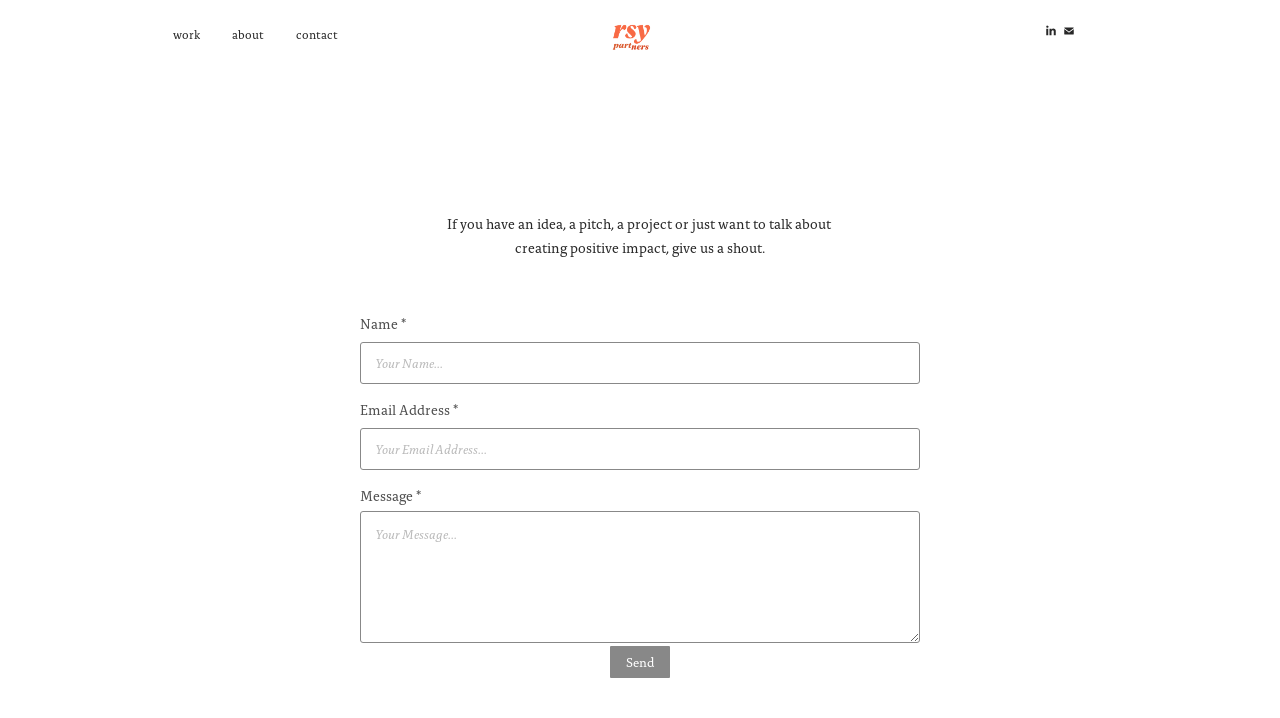

--- FILE ---
content_type: application/javascript; charset=utf-8
request_url: https://rsypartners.com/site/translations?cb=35f77bfb8b50944859ea3d3804e7194e7a3173fb
body_size: -297
content:
var __languages__ = {"localizedValidationMessages":{"required":"This field is required","Email":"This field must be a valid email address"}};